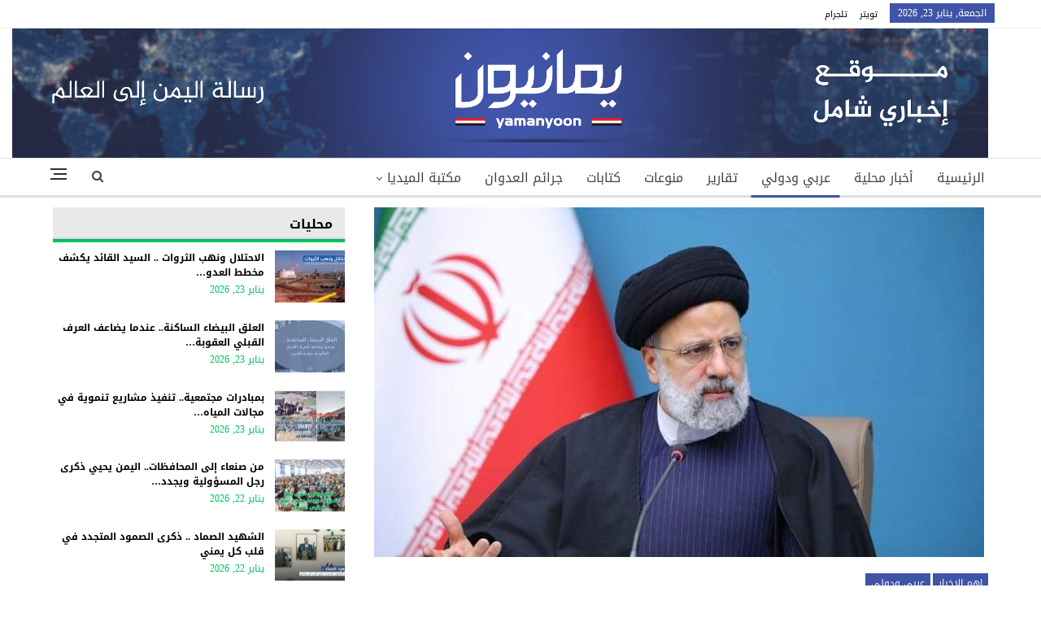

--- FILE ---
content_type: text/html; charset=UTF-8
request_url: https://www.yamanyoon.com/?p=340732
body_size: 14891
content:
	<!DOCTYPE html>
		<!--[if IE 8]>
	<html class="ie ie8" dir="rtl" lang="ar"> <![endif]-->
	<!--[if IE 9]>
	<html class="ie ie9" dir="rtl" lang="ar"> <![endif]-->
	<!--[if gt IE 9]><!-->
<html dir="rtl" lang="ar"> <!--<![endif]-->
	<head>
				<meta charset="UTF-8">
		<meta http-equiv="X-UA-Compatible" content="IE=edge">
		<meta name="viewport" content="width=device-width, initial-scale=1.0">
		<link rel="pingback" href="https://www.yamanyoon.com/xmlrpc.php"/>

		<title>الرئيس الإيراني: أقل عمل ضد طهران سيقابل برد هائل وواسع النطاق ضد جميع مرتكبيه &#8211; يمانيون</title>
<meta name='robots' content='max-image-preview:large' />
	<style>img:is([sizes="auto" i], [sizes^="auto," i]) { contain-intrinsic-size: 3000px 1500px }</style>
	
<!-- Better Open Graph, Schema.org & Twitter Integration -->
<meta property="og:locale" content="ar"/>
<meta property="og:site_name" content="يمانيون"/>
<meta property="og:url" content="https://www.yamanyoon.com/?p=340732"/>
<meta property="og:title" content="الرئيس الإيراني: أقل عمل ضد طهران سيقابل برد هائل وواسع النطاق ضد جميع مرتكبيه"/>
<meta property="og:image" content="https://www.yamanyoon.com/wp-content/uploads/2024/04/الرئيس-الإيراني-1.jpg"/>
<meta property="article:section" content="عربي ودولي"/>
<meta property="article:tag" content="العدو الصهيوني"/>
<meta property="og:description" content="الرئيس الإيراني: أقل عمل ضد طهران سيقابل برد هائل وواسع النطاق ضد جميع مرتكبيه"/>
<meta property="og:type" content="article"/>
<meta name="twitter:card" content="summary"/>
<meta name="twitter:url" content="https://www.yamanyoon.com/?p=340732"/>
<meta name="twitter:title" content="الرئيس الإيراني: أقل عمل ضد طهران سيقابل برد هائل وواسع النطاق ضد جميع مرتكبيه"/>
<meta name="twitter:description" content="الرئيس الإيراني: أقل عمل ضد طهران سيقابل برد هائل وواسع النطاق ضد جميع مرتكبيه"/>
<meta name="twitter:image" content="https://www.yamanyoon.com/wp-content/uploads/2024/04/الرئيس-الإيراني-1.jpg"/>
<!-- / Better Open Graph, Schema.org & Twitter Integration. -->
<link rel='dns-prefetch' href='//fonts.googleapis.com' />
<link rel="alternate" type="application/rss+xml" title="يمانيون &laquo; الخلاصة" href="https://www.yamanyoon.com/?feed=rss2" />
<link rel='stylesheet' id='wp-block-library-rtl-css' href='https://www.yamanyoon.com/wp-includes/css/dist/block-library/style-rtl.min.css' type='text/css' media='all' />
<style id='classic-theme-styles-inline-css' type='text/css'>
/*! This file is auto-generated */
.wp-block-button__link{color:#fff;background-color:#32373c;border-radius:9999px;box-shadow:none;text-decoration:none;padding:calc(.667em + 2px) calc(1.333em + 2px);font-size:1.125em}.wp-block-file__button{background:#32373c;color:#fff;text-decoration:none}
</style>
<style id='global-styles-inline-css' type='text/css'>
:root{--wp--preset--aspect-ratio--square: 1;--wp--preset--aspect-ratio--4-3: 4/3;--wp--preset--aspect-ratio--3-4: 3/4;--wp--preset--aspect-ratio--3-2: 3/2;--wp--preset--aspect-ratio--2-3: 2/3;--wp--preset--aspect-ratio--16-9: 16/9;--wp--preset--aspect-ratio--9-16: 9/16;--wp--preset--color--black: #000000;--wp--preset--color--cyan-bluish-gray: #abb8c3;--wp--preset--color--white: #ffffff;--wp--preset--color--pale-pink: #f78da7;--wp--preset--color--vivid-red: #cf2e2e;--wp--preset--color--luminous-vivid-orange: #ff6900;--wp--preset--color--luminous-vivid-amber: #fcb900;--wp--preset--color--light-green-cyan: #7bdcb5;--wp--preset--color--vivid-green-cyan: #00d084;--wp--preset--color--pale-cyan-blue: #8ed1fc;--wp--preset--color--vivid-cyan-blue: #0693e3;--wp--preset--color--vivid-purple: #9b51e0;--wp--preset--gradient--vivid-cyan-blue-to-vivid-purple: linear-gradient(135deg,rgba(6,147,227,1) 0%,rgb(155,81,224) 100%);--wp--preset--gradient--light-green-cyan-to-vivid-green-cyan: linear-gradient(135deg,rgb(122,220,180) 0%,rgb(0,208,130) 100%);--wp--preset--gradient--luminous-vivid-amber-to-luminous-vivid-orange: linear-gradient(135deg,rgba(252,185,0,1) 0%,rgba(255,105,0,1) 100%);--wp--preset--gradient--luminous-vivid-orange-to-vivid-red: linear-gradient(135deg,rgba(255,105,0,1) 0%,rgb(207,46,46) 100%);--wp--preset--gradient--very-light-gray-to-cyan-bluish-gray: linear-gradient(135deg,rgb(238,238,238) 0%,rgb(169,184,195) 100%);--wp--preset--gradient--cool-to-warm-spectrum: linear-gradient(135deg,rgb(74,234,220) 0%,rgb(151,120,209) 20%,rgb(207,42,186) 40%,rgb(238,44,130) 60%,rgb(251,105,98) 80%,rgb(254,248,76) 100%);--wp--preset--gradient--blush-light-purple: linear-gradient(135deg,rgb(255,206,236) 0%,rgb(152,150,240) 100%);--wp--preset--gradient--blush-bordeaux: linear-gradient(135deg,rgb(254,205,165) 0%,rgb(254,45,45) 50%,rgb(107,0,62) 100%);--wp--preset--gradient--luminous-dusk: linear-gradient(135deg,rgb(255,203,112) 0%,rgb(199,81,192) 50%,rgb(65,88,208) 100%);--wp--preset--gradient--pale-ocean: linear-gradient(135deg,rgb(255,245,203) 0%,rgb(182,227,212) 50%,rgb(51,167,181) 100%);--wp--preset--gradient--electric-grass: linear-gradient(135deg,rgb(202,248,128) 0%,rgb(113,206,126) 100%);--wp--preset--gradient--midnight: linear-gradient(135deg,rgb(2,3,129) 0%,rgb(40,116,252) 100%);--wp--preset--font-size--small: 13px;--wp--preset--font-size--medium: 20px;--wp--preset--font-size--large: 36px;--wp--preset--font-size--x-large: 42px;--wp--preset--spacing--20: 0.44rem;--wp--preset--spacing--30: 0.67rem;--wp--preset--spacing--40: 1rem;--wp--preset--spacing--50: 1.5rem;--wp--preset--spacing--60: 2.25rem;--wp--preset--spacing--70: 3.38rem;--wp--preset--spacing--80: 5.06rem;--wp--preset--shadow--natural: 6px 6px 9px rgba(0, 0, 0, 0.2);--wp--preset--shadow--deep: 12px 12px 50px rgba(0, 0, 0, 0.4);--wp--preset--shadow--sharp: 6px 6px 0px rgba(0, 0, 0, 0.2);--wp--preset--shadow--outlined: 6px 6px 0px -3px rgba(255, 255, 255, 1), 6px 6px rgba(0, 0, 0, 1);--wp--preset--shadow--crisp: 6px 6px 0px rgba(0, 0, 0, 1);}:where(.is-layout-flex){gap: 0.5em;}:where(.is-layout-grid){gap: 0.5em;}body .is-layout-flex{display: flex;}.is-layout-flex{flex-wrap: wrap;align-items: center;}.is-layout-flex > :is(*, div){margin: 0;}body .is-layout-grid{display: grid;}.is-layout-grid > :is(*, div){margin: 0;}:where(.wp-block-columns.is-layout-flex){gap: 2em;}:where(.wp-block-columns.is-layout-grid){gap: 2em;}:where(.wp-block-post-template.is-layout-flex){gap: 1.25em;}:where(.wp-block-post-template.is-layout-grid){gap: 1.25em;}.has-black-color{color: var(--wp--preset--color--black) !important;}.has-cyan-bluish-gray-color{color: var(--wp--preset--color--cyan-bluish-gray) !important;}.has-white-color{color: var(--wp--preset--color--white) !important;}.has-pale-pink-color{color: var(--wp--preset--color--pale-pink) !important;}.has-vivid-red-color{color: var(--wp--preset--color--vivid-red) !important;}.has-luminous-vivid-orange-color{color: var(--wp--preset--color--luminous-vivid-orange) !important;}.has-luminous-vivid-amber-color{color: var(--wp--preset--color--luminous-vivid-amber) !important;}.has-light-green-cyan-color{color: var(--wp--preset--color--light-green-cyan) !important;}.has-vivid-green-cyan-color{color: var(--wp--preset--color--vivid-green-cyan) !important;}.has-pale-cyan-blue-color{color: var(--wp--preset--color--pale-cyan-blue) !important;}.has-vivid-cyan-blue-color{color: var(--wp--preset--color--vivid-cyan-blue) !important;}.has-vivid-purple-color{color: var(--wp--preset--color--vivid-purple) !important;}.has-black-background-color{background-color: var(--wp--preset--color--black) !important;}.has-cyan-bluish-gray-background-color{background-color: var(--wp--preset--color--cyan-bluish-gray) !important;}.has-white-background-color{background-color: var(--wp--preset--color--white) !important;}.has-pale-pink-background-color{background-color: var(--wp--preset--color--pale-pink) !important;}.has-vivid-red-background-color{background-color: var(--wp--preset--color--vivid-red) !important;}.has-luminous-vivid-orange-background-color{background-color: var(--wp--preset--color--luminous-vivid-orange) !important;}.has-luminous-vivid-amber-background-color{background-color: var(--wp--preset--color--luminous-vivid-amber) !important;}.has-light-green-cyan-background-color{background-color: var(--wp--preset--color--light-green-cyan) !important;}.has-vivid-green-cyan-background-color{background-color: var(--wp--preset--color--vivid-green-cyan) !important;}.has-pale-cyan-blue-background-color{background-color: var(--wp--preset--color--pale-cyan-blue) !important;}.has-vivid-cyan-blue-background-color{background-color: var(--wp--preset--color--vivid-cyan-blue) !important;}.has-vivid-purple-background-color{background-color: var(--wp--preset--color--vivid-purple) !important;}.has-black-border-color{border-color: var(--wp--preset--color--black) !important;}.has-cyan-bluish-gray-border-color{border-color: var(--wp--preset--color--cyan-bluish-gray) !important;}.has-white-border-color{border-color: var(--wp--preset--color--white) !important;}.has-pale-pink-border-color{border-color: var(--wp--preset--color--pale-pink) !important;}.has-vivid-red-border-color{border-color: var(--wp--preset--color--vivid-red) !important;}.has-luminous-vivid-orange-border-color{border-color: var(--wp--preset--color--luminous-vivid-orange) !important;}.has-luminous-vivid-amber-border-color{border-color: var(--wp--preset--color--luminous-vivid-amber) !important;}.has-light-green-cyan-border-color{border-color: var(--wp--preset--color--light-green-cyan) !important;}.has-vivid-green-cyan-border-color{border-color: var(--wp--preset--color--vivid-green-cyan) !important;}.has-pale-cyan-blue-border-color{border-color: var(--wp--preset--color--pale-cyan-blue) !important;}.has-vivid-cyan-blue-border-color{border-color: var(--wp--preset--color--vivid-cyan-blue) !important;}.has-vivid-purple-border-color{border-color: var(--wp--preset--color--vivid-purple) !important;}.has-vivid-cyan-blue-to-vivid-purple-gradient-background{background: var(--wp--preset--gradient--vivid-cyan-blue-to-vivid-purple) !important;}.has-light-green-cyan-to-vivid-green-cyan-gradient-background{background: var(--wp--preset--gradient--light-green-cyan-to-vivid-green-cyan) !important;}.has-luminous-vivid-amber-to-luminous-vivid-orange-gradient-background{background: var(--wp--preset--gradient--luminous-vivid-amber-to-luminous-vivid-orange) !important;}.has-luminous-vivid-orange-to-vivid-red-gradient-background{background: var(--wp--preset--gradient--luminous-vivid-orange-to-vivid-red) !important;}.has-very-light-gray-to-cyan-bluish-gray-gradient-background{background: var(--wp--preset--gradient--very-light-gray-to-cyan-bluish-gray) !important;}.has-cool-to-warm-spectrum-gradient-background{background: var(--wp--preset--gradient--cool-to-warm-spectrum) !important;}.has-blush-light-purple-gradient-background{background: var(--wp--preset--gradient--blush-light-purple) !important;}.has-blush-bordeaux-gradient-background{background: var(--wp--preset--gradient--blush-bordeaux) !important;}.has-luminous-dusk-gradient-background{background: var(--wp--preset--gradient--luminous-dusk) !important;}.has-pale-ocean-gradient-background{background: var(--wp--preset--gradient--pale-ocean) !important;}.has-electric-grass-gradient-background{background: var(--wp--preset--gradient--electric-grass) !important;}.has-midnight-gradient-background{background: var(--wp--preset--gradient--midnight) !important;}.has-small-font-size{font-size: var(--wp--preset--font-size--small) !important;}.has-medium-font-size{font-size: var(--wp--preset--font-size--medium) !important;}.has-large-font-size{font-size: var(--wp--preset--font-size--large) !important;}.has-x-large-font-size{font-size: var(--wp--preset--font-size--x-large) !important;}
:where(.wp-block-post-template.is-layout-flex){gap: 1.25em;}:where(.wp-block-post-template.is-layout-grid){gap: 1.25em;}
:where(.wp-block-columns.is-layout-flex){gap: 2em;}:where(.wp-block-columns.is-layout-grid){gap: 2em;}
:root :where(.wp-block-pullquote){font-size: 1.5em;line-height: 1.6;}
</style>
<link rel='stylesheet' id='better-framework-main-fonts-css' href='https://fonts.googleapis.com/css?family=Roboto%3A500&#038;display=swap' type='text/css' media='all' />
<link rel='stylesheet' id='better-framework-font-1-css' href='//fonts.googleapis.com/earlyaccess/droidarabickufi.css' type='text/css' media='all' />
<script type="text/javascript" src="https://www.yamanyoon.com/wp-includes/js/jquery/jquery.min.js" id="jquery-core-js"></script>
<script type="text/javascript" src="https://www.yamanyoon.com/wp-includes/js/jquery/jquery-migrate.min.js" id="jquery-migrate-js"></script>
<!--[if lt IE 9]>
<script type="text/javascript" src="https://www.yamanyoon.com/wp-content/themes/ansarollah/includes/libs/better-framework/assets/js/html5shiv.min.js" id="bf-html5shiv-js"></script>
<![endif]-->
<!--[if lt IE 9]>
<script type="text/javascript" src="https://www.yamanyoon.com/wp-content/themes/ansarollah/includes/libs/better-framework/assets/js/respond.min.js" id="bf-respond-js"></script>
<![endif]-->
<link rel="https://api.w.org/" href="https://www.yamanyoon.com/index.php?rest_route=/" /><link rel="alternate" title="JSON" type="application/json" href="https://www.yamanyoon.com/index.php?rest_route=/wp/v2/posts/340732" /><link rel="EditURI" type="application/rsd+xml" title="RSD" href="https://www.yamanyoon.com/xmlrpc.php?rsd" />
<link rel="canonical" href="https://www.yamanyoon.com/?p=340732" />
<link rel='shortlink' href='https://www.yamanyoon.com/?p=340732' />
<link rel="alternate" title="oEmbed (JSON)" type="application/json+oembed" href="https://www.yamanyoon.com/index.php?rest_route=%2Foembed%2F1.0%2Fembed&#038;url=https%3A%2F%2Fwww.yamanyoon.com%2F%3Fp%3D340732&#038;lang=ar" />
<link rel="alternate" title="oEmbed (XML)" type="text/xml+oembed" href="https://www.yamanyoon.com/index.php?rest_route=%2Foembed%2F1.0%2Fembed&#038;url=https%3A%2F%2Fwww.yamanyoon.com%2F%3Fp%3D340732&#038;format=xml&#038;lang=ar" />
<meta name="generator" content="Powered by WPBakery Page Builder - drag and drop page builder for WordPress."/>
<script type="application/ld+json">{
    "@context": "http://schema.org/",
    "@type": "Organization",
    "@id": "#organization",
    "logo": {
        "@type": "ImageObject",
        "url": "https://www.yamanyoon.com/wp-content/uploads/2023/06/yamanyoonlogobanner.png"
    },
    "url": "https://www.yamanyoon.com/",
    "name": "\u064a\u0645\u0627\u0646\u064a\u0648\u0646",
    "description": "\u0631\u0633\u0627\u0644\u0629 \u0627\u0644\u064a\u0645\u0646 \u0627\u0644\u0649 \u0627\u0644\u0639\u0627\u0644\u0645"
}</script>
<script type="application/ld+json">{
    "@context": "http://schema.org/",
    "@type": "WebSite",
    "name": "\u064a\u0645\u0627\u0646\u064a\u0648\u0646",
    "alternateName": "\u0631\u0633\u0627\u0644\u0629 \u0627\u0644\u064a\u0645\u0646 \u0627\u0644\u0649 \u0627\u0644\u0639\u0627\u0644\u0645",
    "url": "https://www.yamanyoon.com/"
}</script>
<script type="application/ld+json">{
    "@context": "http://schema.org/",
    "@type": "BlogPosting",
    "headline": "\u0627\u0644\u0631\u0626\u064a\u0633 \u0627\u0644\u0625\u064a\u0631\u0627\u0646\u064a: \u0623\u0642\u0644 \u0639\u0645\u0644 \u0636\u062f \u0637\u0647\u0631\u0627\u0646 \u0633\u064a\u0642\u0627\u0628\u0644 \u0628\u0631\u062f \u0647\u0627\u0626\u0644 \u0648\u0648\u0627\u0633\u0639 \u0627\u0644\u0646\u0637\u0627\u0642 \u0636\u062f \u062c\u0645\u064a\u0639 \u0645\u0631\u062a\u0643\u0628\u064a\u0647",
    "description": "\u0627\u0644\u0631\u0626\u064a\u0633 \u0627\u0644\u0625\u064a\u0631\u0627\u0646\u064a: \u0623\u0642\u0644 \u0639\u0645\u0644 \u0636\u062f \u0637\u0647\u0631\u0627\u0646 \u0633\u064a\u0642\u0627\u0628\u0644 \u0628\u0631\u062f \u0647\u0627\u0626\u0644 \u0648\u0648\u0627\u0633\u0639 \u0627\u0644\u0646\u0637\u0627\u0642 \u0636\u062f \u062c\u0645\u064a\u0639 \u0645\u0631\u062a\u0643\u0628\u064a\u0647",
    "datePublished": "2024-04-16",
    "dateModified": "2024-04-16",
    "author": {
        "@type": "Person",
        "@id": "#person-",
        "name": "\u0645\u0627\u062c\u062f"
    },
    "image": "https://www.yamanyoon.com/wp-content/uploads/2024/04/\u0627\u0644\u0631\u0626\u064a\u0633-\u0627\u0644\u0625\u064a\u0631\u0627\u0646\u064a-1.jpg",
    "interactionStatistic": [
        {
            "@type": "InteractionCounter",
            "interactionType": "http://schema.org/CommentAction",
            "userInteractionCount": "0"
        }
    ],
    "publisher": {
        "@id": "#organization"
    },
    "mainEntityOfPage": "https://www.yamanyoon.com/?p=340732"
}</script>
<link rel='stylesheet' id='bf-minifed-css-1' href='https://www.yamanyoon.com/wp-content/bs-booster-cache/d66cd5b50fc062c127950f984b07e2fd.css' type='text/css' media='all' />
<link rel='stylesheet' id='7.11.0-1769011919' href='https://www.yamanyoon.com/wp-content/bs-booster-cache/b37a548e56eba923daab668c361e5be1.css' type='text/css' media='all' />
<link rel="icon" href="https://www.yamanyoon.com/wp-content/uploads/2023/06/cropped-yamanyoonlog-in-32x32.png" sizes="32x32" />
<link rel="icon" href="https://www.yamanyoon.com/wp-content/uploads/2023/06/cropped-yamanyoonlog-in-192x192.png" sizes="192x192" />
<link rel="apple-touch-icon" href="https://www.yamanyoon.com/wp-content/uploads/2023/06/cropped-yamanyoonlog-in-180x180.png" />
<meta name="msapplication-TileImage" content="https://www.yamanyoon.com/wp-content/uploads/2023/06/cropped-yamanyoonlog-in-270x270.png" />

<!-- BetterFramework Head Inline CSS -->
<style>
.site-header .site-branding .logo img {
       max-width: 1200px !important;
}
.site-header .site-branding .logo {
  width: 1156px !important;
  height: auto;
}
.section-heading.sh-t3.sh-s3:before {
    background: #e9e9e9;
    border-bottom: 1px #00c35e solid;
}
.section-heading.sh-t3.sh-s3>a>.h-text.h-text {
    color: #0f801f!important;
    font-weight: bold;
}
.section-heading.sh-t3.sh-s3>a.active>.h-text.h-text, .section-heading.sh-t3.sh-s3>a>.h-text.h-text {
    line-height: 34px;
    color: #0f801f!important;
    height: 40px;
    font-size: 16px;
}
.bs-slider-1-item .content-container{
    width: 100%;
    background-color: rgba(0, 0, 0, 0.47);
    left: 0px;
    right:0px;
    padding: 15px;
}
.widget .section-heading .h-text, .bs-vc-sidebar-column .section-heading .h-text {
    color: #00c35e;
}
.listing-item-tb-1 .title a {
    color: #000;
    font-weight: bold;
    font-size: 12px;
}
.post-meta, .post-meta a {
    color: #00c35e;
}
.listing-item-grid-1 .title a {
    color: #000;
    font-weight: bold;
    font-size: 14px;
}
.post-summary {
    color: #000;
}
.better-newsticker ul.news-list li a {
    color: #000;
}
.section-heading.sh-t3.sh-s3 {
    padding: 0 15px;
    border-bottom: 3px #00c35e solid;
}
.site-header .top-menu.menu>li>a, .topbar .topbar-sign-in {
    color: #000;
    font-size: 11px;
}
.site-footer .copy-1, .site-footer .copy-2 {
    color: #fff;
    font-size: 14px;
    font-weight: bold;
}
.section-heading.sh-t3 .main-link:first-child:last-child .h-text {
  color: #000 !important;
}

</style>
<!-- /BetterFramework Head Inline CSS-->
<noscript><style> .wpb_animate_when_almost_visible { opacity: 1; }</style></noscript>	</head>

<body class="rtl wp-singular post-template-default single single-post postid-340732 single-format-standard wp-theme-ansarollah bs-theme bs-publisher bs-publisher-clean-magazine active-light-box close-rh page-layout-2-col page-layout-2-col-right full-width active-sticky-sidebar main-menu-sticky-smart main-menu-full-width active-ajax-search single-prim-cat-639 single-cat-639 single-cat-128  wpb-js-composer js-comp-ver-6.7.0 vc_responsive bs-ll-a" dir="rtl">
<div class="off-canvas-overlay"></div>
<div class="off-canvas-container right skin-white">
	<div class="off-canvas-inner">
		<span class="canvas-close"><i></i></span>
					<div class="off-canvas-search">
				<form role="search" method="get" action="https://www.yamanyoon.com">
					<input type="text" name="s" value=""
					       placeholder="Search...">
					<i class="fa fa-search"></i>
				</form>
			</div>
						<div class="off-canvas-menu">
				<div class="off-canvas-menu-fallback"></div>
			</div>
						<div class="off_canvas_footer">
				<div class="off_canvas_footer-info entry-content">
					<p></p>
				</div>
			</div>
				</div>
</div>
		<div class="main-wrap content-main-wrap">
			<header id="header" class="site-header header-style-2 full-width" itemscope="itemscope" itemtype="https://schema.org/WPHeader">

		<section class="topbar topbar-style-1 hidden-xs hidden-xs">
	<div class="content-wrap">
		<div class="container">
			<div class="topbar-inner clearfix">

				
				<div class="section-menu">
						<div id="menu-top" class="menu top-menu-wrapper" role="navigation" itemscope="itemscope" itemtype="https://schema.org/SiteNavigationElement">
		<nav class="top-menu-container">

			<ul id="top-navigation" class="top-menu menu clearfix bsm-pure">
									<li id="topbar-date" class="menu-item menu-item-date">
					<span
						class="topbar-date">الجمعة, يناير 23, 2026</span>
					</li>
					<li id="menu-item-295459" class="menu-item menu-item-type-custom menu-item-object-custom better-anim-fade menu-item-295459"><a href="https://twitter.com/yamanyoonn">تويتر</a></li>
<li id="menu-item-25163" class="menu-item menu-item-type-custom menu-item-object-custom better-anim-fade menu-item-25163"><a href="https://telegram.me/yamanyoonn">تلجرام</a></li>
			</ul>

		</nav>
	</div>
				</div>
			</div>
		</div>
	</div>
</section>
		<div class="header-inner">
			<div class="content-wrap">
				<div class="container">
					<div class="row">
						<div class="row-height">
							<div class="logo-col col-xs-12">
								<div class="col-inside">
									<div id="site-branding" class="site-branding">
	<p  id="site-title" class="logo h1 img-logo">
	<a href="https://www.yamanyoon.com/" itemprop="url" rel="home">
					<img id="site-logo" src="https://www.yamanyoon.com/wp-content/uploads/2023/06/yamanyoonlogobanner.png"
			     alt="يمانيون "  />

			<span class="site-title">يمانيون  - رسالة اليمن الى العالم</span>
				</a>
</p>
</div><!-- .site-branding -->
								</div>
							</div>
													</div>
					</div>
				</div>
			</div>
		</div>

		<div id="menu-main" class="menu main-menu-wrapper show-search-item show-off-canvas menu-actions-btn-width-2" role="navigation" itemscope="itemscope" itemtype="https://schema.org/SiteNavigationElement">
	<div class="main-menu-inner">
		<div class="content-wrap">
			<div class="container">

				<nav class="main-menu-container">
					<ul id="main-navigation" class="main-menu menu bsm-pure clearfix">
						<li id="menu-item-583" class="menu-item menu-item-type-custom menu-item-object-custom menu-item-home better-anim-fade menu-item-583"><a href="http://www.yamanyoon.com/">الرئيسية</a></li>
<li id="menu-item-24443" class="menu-item menu-item-type-taxonomy menu-item-object-category menu-term-116 better-anim-fade menu-item-24443"><a href="https://www.yamanyoon.com/?cat=116">أخبار محلية</a></li>
<li id="menu-item-2764" class="menu-item menu-item-type-taxonomy menu-item-object-category current-post-ancestor current-menu-parent current-post-parent menu-term-128 better-anim-fade menu-item-2764"><a href="https://www.yamanyoon.com/?cat=128">عربي ودولي</a></li>
<li id="menu-item-24427" class="menu-item menu-item-type-taxonomy menu-item-object-category menu-term-455 better-anim-fade menu-item-24427"><a href="https://www.yamanyoon.com/?cat=455">تقارير</a></li>
<li id="menu-item-39281" class="menu-item menu-item-type-taxonomy menu-item-object-category menu-term-1 better-anim-fade menu-item-39281"><a href="https://www.yamanyoon.com/?cat=1">منوعات</a></li>
<li id="menu-item-3097" class="menu-item menu-item-type-taxonomy menu-item-object-category menu-term-141 better-anim-fade menu-item-3097"><a href="https://www.yamanyoon.com/?cat=141">كتابات</a></li>
<li id="menu-item-24669" class="menu-item menu-item-type-taxonomy menu-item-object-category menu-term-99 better-anim-fade menu-item-24669"><a href="https://www.yamanyoon.com/?cat=99">جرائم العدوان</a></li>
<li id="menu-item-2739" class="menu-item menu-item-type-taxonomy menu-item-object-category menu-item-has-children menu-term-107 better-anim-fade menu-item-2739"><a href="https://www.yamanyoon.com/?cat=107">مكتبة الميديا</a>
<ul class="sub-menu">
	<li id="menu-item-25161" class="menu-item menu-item-type-taxonomy menu-item-object-category menu-term-109 better-anim-fade menu-item-25161"><a href="https://www.yamanyoon.com/?cat=109">فيديو</a></li>
	<li id="menu-item-25160" class="menu-item menu-item-type-taxonomy menu-item-object-category menu-term-108 better-anim-fade menu-item-25160"><a href="https://www.yamanyoon.com/?cat=108">صور</a></li>
	<li id="menu-item-2743" class="menu-item menu-item-type-taxonomy menu-item-object-category menu-term-112 better-anim-fade menu-item-2743"><a href="https://www.yamanyoon.com/?cat=112">كاريكاتير</a></li>
</ul>
</li>
					</ul><!-- #main-navigation -->
											<div class="menu-action-buttons width-2">
															<div class="off-canvas-menu-icon-container off-icon-right">
									<div class="off-canvas-menu-icon">
										<div class="off-canvas-menu-icon-el"></div>
									</div>
								</div>
																<div class="search-container close">
									<span class="search-handler"><i class="fa fa-search"></i></span>

									<div class="search-box clearfix">
										<form role="search" method="get" class="search-form clearfix" action="https://www.yamanyoon.com">
	<input type="search" class="search-field"
	       placeholder="Search..."
	       value="" name="s"
	       title="Search for:"
	       autocomplete="off">
	<input type="submit" class="search-submit" value="Search">
</form><!-- .search-form -->
									</div>
								</div>
														</div>
										</nav><!-- .main-menu-container -->

			</div>
		</div>
	</div>
</div><!-- .menu -->
	</header><!-- .header -->
	<div class="rh-header clearfix light deferred-block-exclude">
		<div class="rh-container clearfix">

			<div class="menu-container close">
				<span class="menu-handler"><span class="lines"></span></span>
			</div><!-- .menu-container -->

			<div class="logo-container rh-img-logo">
				<a href="https://www.yamanyoon.com/" itemprop="url" rel="home">
											<img src="https://www.yamanyoon.com/wp-content/uploads/2023/06/yamanyoonlogobanner.png"
						     alt="يمانيون"  />				</a>
			</div><!-- .logo-container -->
		</div><!-- .rh-container -->
	</div><!-- .rh-header -->
<div class="content-wrap">
		<main id="content" class="content-container">

		<div class="container layout-2-col layout-2-col-1 layout-right-sidebar post-template-10">

			<div class="row main-section">
										<div class="col-sm-8 content-column">
							<div class="single-container">
																<article id="post-340732" class="post-340732 post type-post status-publish format-standard has-post-thumbnail  category-639 category-128 tag-12112 tag-12124 tag-7390 tag-19928 tag-7260 single-post-content">
									<div class="single-featured"><a class="post-thumbnail open-lightbox" href="https://www.yamanyoon.com/wp-content/uploads/2024/04/الرئيس-الإيراني-1.jpg"><img  width="750" height="430" alt="" data-src="https://www.yamanyoon.com/wp-content/uploads/2024/04/الرئيس-الإيراني-1-750x430.jpg">											</a>
											</div>
																		<div class="post-header-inner">
										<div class="post-header-title">
											<div class="term-badges floated"><span class="term-badge term-639"><a href="https://www.yamanyoon.com/?cat=639">اهم الاخبار</a></span><span class="term-badge term-128"><a href="https://www.yamanyoon.com/?cat=128">عربي ودولي</a></span></div>											<h1 class="single-post-title">
												<span class="post-title" itemprop="headline">الرئيس الإيراني: أقل عمل ضد طهران سيقابل برد هائل وواسع النطاق ضد جميع مرتكبيه</span>
											</h1>
																					</div>
									</div>
																		<div class="entry-content clearfix single-post-content">
										<div class="col-lg-8">
<div class="card mb-4">
<div class="card-header">
<div class="dropdown-more"><span style="color: #2d2d2d; text-transform: inherit;">يمانيون../</span></div>
</div>
<div class="card-body">
<h4 class="font-weight-bold">قال الرئيس الإيراني السيد إبراهیم رئيسي: إن عملية &#8220;الوعد الصادق&#8221; تمت بنجاح بهدف معاقبة المعتدي، مضيفا الآن نعلن بكل حزم أن أقل عمل ضد مصالح طهران سيقابل برد هائل وواسع النطاق ومؤلم ضد جميع مرتكبيه.</h4>
<p dir="RTL">وفي اتصال هاتفي مع أمير قطر، الشيخ تميم بن حمد ال ثاني، مساء الاثنين، أشار السيد رئيسي إلى التطورات الأخيرة في المنطقة واعتبر أن القضية الراهنة الأهم في المنطقة وحتى العالم هي استمرار الإبادة الجماعية الوحشية ضد الفلسطينيين في غزة وضرورة بذل جهود فعالة لوقف جرائم الكیان الصهيوني.</p>
<p dir="RTL">وقال: إن قتل الأطفال والإبادة الجماعية والجرائم الفظيعة التي يرتكبها الصهاينة مستمرة بدعم كامل من أمريكا وبعض الدول الغربية لكن شعب غزة المظلوم والأقوياء لا يزال منتصرا في الميدان بمقاومته.</p>
<p dir="RTL">ووصف العمل الإرهابي الذي قام به الکیان الصهيوني في شن العدوان علی القنصلیة الإیرانیة في دمشق بأنه مؤشر على يأس الكیان بسبب عدم تحقيق أغراضه في مهاجمة غزة.</p>
<p dir="RTL">وأضاف: خلافاً لتوقعات كافة الباحثين عن الحرية والأمم الحرة، وخلافاً للنص الصريح للقوانين الدولية، لم تقوم الأمم المتحدة ومجلس الأمن بالحد الأدنى من واجباتهما القانونية في إدانة الهجوم على القنصلية الإيرانية في دمشق كما نشهد اهمالهم وتقاعسهم عن وقف جرائم الصهاينة في غزة.</p>
<p dir="RTL">وتابع: من هذا المنطلق قامت الجمهورية الإسلامية الإیرانیة بتصميم وتنفيذ عملية ضد نفس المراكز التي تصرفت ضدنا تماشيا مع ممارسة حقها الأصيل في الدفاع عن النفس بموجب المادة 51 من ميثاق الأمم المتحدة.</p>
<p dir="RTL">وجدد تأكيده على ضرورة اتخاذ الإجراءات الرادعة خاصة من قبل الدول الإسلامية، ضد استمرار جرائم الكیان الصهيوني في غزة، مشددا على أن الدعم الأعمى لبعض الدول الغربية للكیان الصهيوني سببا للتوتر في المنطقة.</p>
<p dir="RTL"> وأردف قائلا: كما سبق وأن أعلنا رسمياً، أن عملية الوعد الصادق&#8221; تمت بنجاح بهدف معاقبة المعتدي والآن نعلن بكل حزم أن أصغر عمل ضد مصالح طهران سيقابل برد هائل وواسع النطاق ومؤلم ضد جميع مرتكبيه.</p>
<p dir="RTL"><strong>الجيش الإيران: سنقطع قدم أي معتد</strong></p>
<p dir="RTL">إلى ذلك، نصح المتحدث باسم القوات المسلحة الإيرانية العميد أبوالفضل شكارجي قادة أمريكا وبريطانيا وفرنسا وألمانيا بالكف عن دعم الكيان الصهيوني الآيل للزوال وعدم إلقاء أنفسهم في النيران الحارقة، مؤكدا باننا سنقطع قدم أي معتد.</p>
<p dir="RTL">وقال العميد شكارجي في تصريح له مساء الاثنين &#8220;ننبه قادة أمريكا وبريطانيا وفرنسا وألمانيا بأن يكفوا عن دعم الكيان الإسرائيلي الآيل للزوال والشرير والارهابي والقاتل للأطفال.</p>
<p dir="RTL">وأضاف أن إيران أثبتت بأنها لم تكن ساعية للحرب ولا تسعى لتوسيع رقعتها، لكن إذا تجاوز أي أحد حدّه، سواء أنتم أو الكيان الصهيوني العاجز، فإننا سنقطع قدمه بشكل أقوى من الرد السابق على الكيان الصهيوني المعتدي والشرير&#8221;.</p>
<p dir="RTL">وتابع &#8220;كما أريناكم جزءا من قوة إيران في عملية الوعد الصادق حيث عبرت صواريخنا وطائراتنا المسيرة منظوماتكم الرادارية المتطورة ودفاعاتكم الجوية وقبتكم الحديدية المهداة للصهاينة وقمنا بحرث القلاع العسكرية لهذا الكيان الزائف، فإننا نوصيكم بالتعقل بدلا من إدانة الخطوة الإيرانية المشروعة والقانونية، وعدم دعم هذا الكيان غير الشرعي والغبي والإرهابي والعالق في الوحل، ولا تلقوا بأنفسكم في أتون النيران الحارقة&#8221;.</p>
</div>
</div>
</div>
									</div>
										<div class="entry-terms post-tags clearfix ">
		<span class="terms-label"><i class="fa fa-tags"></i></span>
		<a href="https://www.yamanyoon.com/?tag=%d8%a7%d9%84%d8%b1%d8%a6%d9%8a%d8%b3-%d8%a7%d9%84%d8%a5%d9%8a%d8%b1%d8%a7%d9%86%d9%8a" rel="tag"># الرئيس الإيراني</a><a href="https://www.yamanyoon.com/?tag=%d8%a7%d9%84%d8%b9%d8%af%d9%88%d8%a7%d9%86-%d8%a7%d9%84%d8%b5%d9%87%d9%8a%d9%88%d9%86%d9%8a" rel="tag"># العدوان الصهيوني</a><a href="https://www.yamanyoon.com/?tag=%d8%a5%d9%8a%d8%b1%d8%a7%d9%86" rel="tag">#إيران</a><a href="https://www.yamanyoon.com/?tag=%d8%b7%d9%88%d9%81%d8%a7%d9%86-%d8%a7%d9%84%d8%a3%d9%82%d8%b5%d9%89" rel="tag">#طوفان الأقصى</a><a href="https://www.yamanyoon.com/?tag=%d8%a7%d9%84%d8%b9%d8%af%d9%88-%d8%a7%d9%84%d8%b5%d9%87%d9%8a%d9%88%d9%86%d9%8a" rel="tag">العدو الصهيوني</a>	</div>
		<div class="post-share single-post-share bottom-share clearfix style-1">
			<div class="post-share-btn-group">
							</div>
						<div class="share-handler-wrap ">
				<span class="share-handler post-share-btn rank-default">
					<i class="bf-icon  fa fa-share-alt"></i>						<b class="text">Share</b>
										</span>
				<span class="social-item facebook"><a href="https://www.facebook.com/sharer.php?u=https%3A%2F%2Fwww.yamanyoon.com%2F%3Fp%3D340732" target="_blank" rel="nofollow noreferrer" class="bs-button-el" onclick="window.open(this.href, 'share-facebook','left=50,top=50,width=600,height=320,toolbar=0'); return false;"><span class="icon"><i class="bf-icon fa fa-facebook"></i></span></a></span><span class="social-item twitter"><a href="https://twitter.com/share?text=الرئيس الإيراني: أقل عمل ضد طهران سيقابل برد هائل وواسع النطاق ضد جميع مرتكبيه&url=https%3A%2F%2Fwww.yamanyoon.com%2F%3Fp%3D340732" target="_blank" rel="nofollow noreferrer" class="bs-button-el" onclick="window.open(this.href, 'share-twitter','left=50,top=50,width=600,height=320,toolbar=0'); return false;"><span class="icon"><i class="bf-icon fa fa-twitter"></i></span></a></span><span class="social-item whatsapp"><a href="whatsapp://send?text=الرئيس الإيراني: أقل عمل ضد طهران سيقابل برد هائل وواسع النطاق ضد جميع مرتكبيه %0A%0A https%3A%2F%2Fwww.yamanyoon.com%2F%3Fp%3D340732" target="_blank" rel="nofollow noreferrer" class="bs-button-el" onclick="window.open(this.href, 'share-whatsapp','left=50,top=50,width=600,height=320,toolbar=0'); return false;"><span class="icon"><i class="bf-icon fa fa-whatsapp"></i></span></a></span><span class="social-item email"><a href="mailto:?subject=الرئيس الإيراني: أقل عمل ضد طهران سيقابل برد هائل وواسع النطاق ضد جميع مرتكبيه&body=https%3A%2F%2Fwww.yamanyoon.com%2F%3Fp%3D340732" target="_blank" rel="nofollow noreferrer" class="bs-button-el" onclick="window.open(this.href, 'share-email','left=50,top=50,width=600,height=320,toolbar=0'); return false;"><span class="icon"><i class="bf-icon fa fa-envelope-open"></i></span></a></span><span class="social-item telegram"><a href="https://telegram.me/share/url?url=https%3A%2F%2Fwww.yamanyoon.com%2F%3Fp%3D340732&text=الرئيس الإيراني: أقل عمل ضد طهران سيقابل برد هائل وواسع النطاق ضد جميع مرتكبيه" target="_blank" rel="nofollow noreferrer" class="bs-button-el" onclick="window.open(this.href, 'share-telegram','left=50,top=50,width=600,height=320,toolbar=0'); return false;"><span class="icon"><i class="bf-icon fa fa-send"></i></span></a></span><span class="social-item print"><a href="#" target="_blank" rel="nofollow noreferrer" class="bs-button-el" ><span class="icon"><i class="bf-icon fa fa-print"></i></span></a></span></div>		</div>
										</article>
									<section class="next-prev-post clearfix">

					<div class="prev-post">
				<p class="pre-title heading-typo"><i
							class="fa fa-arrow-right"></i> Prev Post				</p>
				<p class="title heading-typo"><a href="https://www.yamanyoon.com/?p=340726" rel="prev">حزب الله يواصل دك مواقع العدو الصهيوني (تفاصيل+فيديو)</a></p>
			</div>
		
					<div class="next-post">
				<p class="pre-title heading-typo">Next Post <i
							class="fa fa-arrow-left"></i></p>
				<p class="title heading-typo"><a href="https://www.yamanyoon.com/?p=340729" rel="next">اليمن يذل الغرب في البحار</a></p>
			</div>
		
	</section>
							</div>
							<div class="post-related">

	<div class="section-heading sh-t1 sh-s1 ">

					<span class="h-text related-posts-heading">You might also like</span>
		
	</div>

	
					<div class="bs-pagination-wrapper main-term-none next_prev ">
			<div class="listing listing-thumbnail listing-tb-2 clearfix  scolumns-3 simple-grid include-last-mobile">
	<div  class="post-448354 type-post format-standard has-post-thumbnail   listing-item listing-item-thumbnail listing-item-tb-2 main-term-116">
<div class="item-inner clearfix">
			<div class="featured featured-type-featured-image">
			<div class="term-badges floated"><span class="term-badge term-116"><a href="https://www.yamanyoon.com/?cat=116">أخبار محلية</a></span></div>			<a  title="بمبادرات مجتمعية.. تنفيذ مشاريع تنموية في مجالات المياه والطرق والتعليم في عدد من المحافظات" data-src="https://www.yamanyoon.com/wp-content/uploads/2026/01/مبادرات-3-210x136.jpg" data-bs-srcset="{&quot;baseurl&quot;:&quot;https:\/\/www.yamanyoon.com\/wp-content\/uploads\/2026\/01\/&quot;,&quot;sizes&quot;:{&quot;86&quot;:&quot;\u0645\u0628\u0627\u062f\u0631\u0627\u062a-3-86x64.jpg&quot;,&quot;210&quot;:&quot;\u0645\u0628\u0627\u062f\u0631\u0627\u062a-3-210x136.jpg&quot;,&quot;279&quot;:&quot;\u0645\u0628\u0627\u062f\u0631\u0627\u062a-3-279x220.jpg&quot;,&quot;357&quot;:&quot;\u0645\u0628\u0627\u062f\u0631\u0627\u062a-3-357x210.jpg&quot;,&quot;750&quot;:&quot;\u0645\u0628\u0627\u062f\u0631\u0627\u062a-3-750x430.jpg&quot;,&quot;1385&quot;:&quot;\u0645\u0628\u0627\u062f\u0631\u0627\u062a-3.jpg&quot;}}"					class="img-holder" href="https://www.yamanyoon.com/?p=448354"></a>
					</div>
	<p class="title">	<a class="post-url" href="https://www.yamanyoon.com/?p=448354" title="بمبادرات مجتمعية.. تنفيذ مشاريع تنموية في مجالات المياه والطرق والتعليم في عدد من المحافظات">
			<span class="post-title">
				بمبادرات مجتمعية.. تنفيذ مشاريع تنموية في مجالات المياه والطرق والتعليم في عدد من&hellip;			</span>
	</a>
	</p></div>
</div >
<div  class="post-448348 type-post format-standard has-post-thumbnail   listing-item listing-item-thumbnail listing-item-tb-2 main-term-116">
<div class="item-inner clearfix">
			<div class="featured featured-type-featured-image">
			<div class="term-badges floated"><span class="term-badge term-116"><a href="https://www.yamanyoon.com/?cat=116">أخبار محلية</a></span></div>			<a  title="من صنعاء إلى المحافظات.. اليمن يحيي ذكرى رجل المسؤولية ويجدد مسيرة الوفاء للشهيد الرئيس" data-src="https://www.yamanyoon.com/wp-content/uploads/2026/01/فعاليات-14-210x136.jpg" data-bs-srcset="{&quot;baseurl&quot;:&quot;https:\/\/www.yamanyoon.com\/wp-content\/uploads\/2026\/01\/&quot;,&quot;sizes&quot;:{&quot;86&quot;:&quot;\u0641\u0639\u0627\u0644\u064a\u0627\u062a-14-86x64.jpg&quot;,&quot;210&quot;:&quot;\u0641\u0639\u0627\u0644\u064a\u0627\u062a-14-210x136.jpg&quot;,&quot;279&quot;:&quot;\u0641\u0639\u0627\u0644\u064a\u0627\u062a-14-279x220.jpg&quot;,&quot;357&quot;:&quot;\u0641\u0639\u0627\u0644\u064a\u0627\u062a-14-357x210.jpg&quot;,&quot;750&quot;:&quot;\u0641\u0639\u0627\u0644\u064a\u0627\u062a-14-750x430.jpg&quot;,&quot;1373&quot;:&quot;\u0641\u0639\u0627\u0644\u064a\u0627\u062a-14.jpg&quot;}}"					class="img-holder" href="https://www.yamanyoon.com/?p=448348"></a>
					</div>
	<p class="title">	<a class="post-url" href="https://www.yamanyoon.com/?p=448348" title="من صنعاء إلى المحافظات.. اليمن يحيي ذكرى رجل المسؤولية ويجدد مسيرة الوفاء للشهيد الرئيس">
			<span class="post-title">
				من صنعاء إلى المحافظات.. اليمن يحيي ذكرى رجل المسؤولية ويجدد مسيرة الوفاء للشهيد&hellip;			</span>
	</a>
	</p></div>
</div >
<div  class="post-448310 type-post format-standard has-post-thumbnail   listing-item listing-item-thumbnail listing-item-tb-2 main-term-116">
<div class="item-inner clearfix">
			<div class="featured featured-type-featured-image">
			<div class="term-badges floated"><span class="term-badge term-116"><a href="https://www.yamanyoon.com/?cat=116">أخبار محلية</a></span></div>			<a  title="سلام بالقوة.. كيف يتحول مجلس ترامب للسلام إلى مظلة للعدوان على غزة؟" data-src="https://www.yamanyoon.com/wp-content/uploads/2026/01/ترامب-1-210x136.jpg" data-bs-srcset="{&quot;baseurl&quot;:&quot;https:\/\/www.yamanyoon.com\/wp-content\/uploads\/2026\/01\/&quot;,&quot;sizes&quot;:{&quot;86&quot;:&quot;\u062a\u0631\u0627\u0645\u0628-1-86x64.jpg&quot;,&quot;210&quot;:&quot;\u062a\u0631\u0627\u0645\u0628-1-210x136.jpg&quot;,&quot;279&quot;:&quot;\u062a\u0631\u0627\u0645\u0628-1-279x220.jpg&quot;,&quot;357&quot;:&quot;\u062a\u0631\u0627\u0645\u0628-1-357x210.jpg&quot;,&quot;750&quot;:&quot;\u062a\u0631\u0627\u0645\u0628-1-750x430.jpg&quot;,&quot;1370&quot;:&quot;\u062a\u0631\u0627\u0645\u0628-1.jpg&quot;}}"					class="img-holder" href="https://www.yamanyoon.com/?p=448310"></a>
					</div>
	<p class="title">	<a class="post-url" href="https://www.yamanyoon.com/?p=448310" title="سلام بالقوة.. كيف يتحول مجلس ترامب للسلام إلى مظلة للعدوان على غزة؟">
			<span class="post-title">
				سلام بالقوة.. كيف يتحول مجلس ترامب للسلام إلى مظلة للعدوان على غزة؟			</span>
	</a>
	</p></div>
</div >
<div  class="post-448309 type-post format-standard has-post-thumbnail   listing-item listing-item-thumbnail listing-item-tb-2 main-term-116">
<div class="item-inner clearfix">
			<div class="featured featured-type-featured-image">
			<div class="term-badges floated"><span class="term-badge term-116"><a href="https://www.yamanyoon.com/?cat=116">أخبار محلية</a></span></div>			<a  title="فعاليات واسعة لإحياء ذكرى الشهيد القائد والشهيد الصماد في مختلف المحافظات" data-src="https://www.yamanyoon.com/wp-content/uploads/2026/01/فعاليات-13-210x136.jpg" data-bs-srcset="{&quot;baseurl&quot;:&quot;https:\/\/www.yamanyoon.com\/wp-content\/uploads\/2026\/01\/&quot;,&quot;sizes&quot;:{&quot;86&quot;:&quot;\u0641\u0639\u0627\u0644\u064a\u0627\u062a-13-86x64.jpg&quot;,&quot;210&quot;:&quot;\u0641\u0639\u0627\u0644\u064a\u0627\u062a-13-210x136.jpg&quot;,&quot;279&quot;:&quot;\u0641\u0639\u0627\u0644\u064a\u0627\u062a-13-279x220.jpg&quot;,&quot;357&quot;:&quot;\u0641\u0639\u0627\u0644\u064a\u0627\u062a-13-357x210.jpg&quot;,&quot;750&quot;:&quot;\u0641\u0639\u0627\u0644\u064a\u0627\u062a-13-750x430.jpg&quot;,&quot;1372&quot;:&quot;\u0641\u0639\u0627\u0644\u064a\u0627\u062a-13.jpg&quot;}}"					class="img-holder" href="https://www.yamanyoon.com/?p=448309"></a>
					</div>
	<p class="title">	<a class="post-url" href="https://www.yamanyoon.com/?p=448309" title="فعاليات واسعة لإحياء ذكرى الشهيد القائد والشهيد الصماد في مختلف المحافظات">
			<span class="post-title">
				فعاليات واسعة لإحياء ذكرى الشهيد القائد والشهيد الصماد في مختلف المحافظات			</span>
	</a>
	</p></div>
</div >
	</div>
	
	</div><div class="bs-pagination bs-ajax-pagination next_prev main-term-none clearfix">
			<script>var bs_ajax_paginate_1951536942 = '{"query":{"paginate":"next_prev","count":4,"post_type":"post","posts_per_page":4,"post__not_in":[340732],"ignore_sticky_posts":1,"post_status":["publish","private"],"category__in":[639,128],"_layout":{"state":"1|1|0","page":"2-col-right"}},"type":"wp_query","view":"Publisher::fetch_related_posts","current_page":1,"ajax_url":"\/wp-admin\/admin-ajax.php","remove_duplicates":"0","paginate":"next_prev","_layout":{"state":"1|1|0","page":"2-col-right"},"_bs_pagin_token":"580883f"}';</script>				<a class="btn-bs-pagination prev disabled" rel="prev" data-id="1951536942"
				   title="Previous">
					<i class="fa fa-angle-right"
					   aria-hidden="true"></i> Prev				</a>
				<a  rel="next" class="btn-bs-pagination next"
				   data-id="1951536942" title="Next">
					Next <i
							class="fa fa-angle-left" aria-hidden="true"></i>
				</a>
				</div></div>
						</div><!-- .content-column -->
												<div class="col-sm-4 sidebar-column sidebar-column-primary">
							<aside id="sidebar-primary-sidebar" class="sidebar" role="complementary" aria-label="Primary Sidebar Sidebar" itemscope="itemscope" itemtype="https://schema.org/WPSideBar">
	<div id="bs-thumbnail-listing-1-2" class=" h-ni w-t primary-sidebar-widget widget widget_bs-thumbnail-listing-1"><div class=" bs-listing bs-listing-listing-thumbnail-1 bs-listing-single-tab">		<p class="section-heading sh-t3 sh-s3 main-term-116">

		
							<a href="https://www.yamanyoon.com/?cat=116" class="main-link">
							<span class="h-text main-term-116">
								 محليات							</span>
				</a>
			
		
		</p>
			<div class="listing listing-thumbnail listing-tb-1 clearfix columns-1">
		<div class="post-448370 type-post format-standard has-post-thumbnail   listing-item listing-item-thumbnail listing-item-tb-1 main-term-116">
	<div class="item-inner clearfix">
					<div class="featured featured-type-featured-image">
				<a  title="الاحتلال ونهب الثروات .. السيد القائد يكشف مخطط العدو التاريخي لليمن" data-src="https://www.yamanyoon.com/wp-content/uploads/2026/01/الاحتلال-ونهب-ثروات-اليمن--86x64.jpg" data-bs-srcset="{&quot;baseurl&quot;:&quot;https:\/\/www.yamanyoon.com\/wp-content\/uploads\/2026\/01\/&quot;,&quot;sizes&quot;:{&quot;86&quot;:&quot;\u0627\u0644\u0627\u062d\u062a\u0644\u0627\u0644-\u0648\u0646\u0647\u0628-\u062b\u0631\u0648\u0627\u062a-\u0627\u0644\u064a\u0645\u0646--86x64.jpg&quot;,&quot;210&quot;:&quot;\u0627\u0644\u0627\u062d\u062a\u0644\u0627\u0644-\u0648\u0646\u0647\u0628-\u062b\u0631\u0648\u0627\u062a-\u0627\u0644\u064a\u0645\u0646--210x136.jpg&quot;,&quot;1280&quot;:&quot;\u0627\u0644\u0627\u062d\u062a\u0644\u0627\u0644-\u0648\u0646\u0647\u0628-\u062b\u0631\u0648\u0627\u062a-\u0627\u0644\u064a\u0645\u0646-.jpg&quot;}}"						class="img-holder" href="https://www.yamanyoon.com/?p=448370"></a>
							</div>
		<p class="title">		<a href="https://www.yamanyoon.com/?p=448370" class="post-url post-title">
			الاحتلال ونهب الثروات .. السيد القائد يكشف مخطط العدو&hellip;		</a>
		</p>		<div class="post-meta">

							<span class="time"><time class="post-published updated"
				                         datetime="2026-01-23T17:51:53+03:00">يناير 23, 2026</time></span>
						</div>
			</div>
	</div >
	<div class="post-448332 type-post format-standard has-post-thumbnail   listing-item listing-item-thumbnail listing-item-tb-1 main-term-116">
	<div class="item-inner clearfix">
					<div class="featured featured-type-featured-image">
				<a  title="العلق البيضاء الساكنة.. عندما يضاعف العرف القبلي العقوبة حمايةً للقيم" data-src="https://www.yamanyoon.com/wp-content/uploads/2026/01/العلق-البيضاء-الساكنة-86x64.jpg" data-bs-srcset="{&quot;baseurl&quot;:&quot;https:\/\/www.yamanyoon.com\/wp-content\/uploads\/2026\/01\/&quot;,&quot;sizes&quot;:{&quot;86&quot;:&quot;\u0627\u0644\u0639\u0644\u0642-\u0627\u0644\u0628\u064a\u0636\u0627\u0621-\u0627\u0644\u0633\u0627\u0643\u0646\u0629-86x64.jpg&quot;,&quot;210&quot;:&quot;\u0627\u0644\u0639\u0644\u0642-\u0627\u0644\u0628\u064a\u0636\u0627\u0621-\u0627\u0644\u0633\u0627\u0643\u0646\u0629-210x136.jpg&quot;,&quot;1280&quot;:&quot;\u0627\u0644\u0639\u0644\u0642-\u0627\u0644\u0628\u064a\u0636\u0627\u0621-\u0627\u0644\u0633\u0627\u0643\u0646\u0629.jpg&quot;}}"						class="img-holder" href="https://www.yamanyoon.com/?p=448332"></a>
							</div>
		<p class="title">		<a href="https://www.yamanyoon.com/?p=448332" class="post-url post-title">
			العلق البيضاء الساكنة.. عندما يضاعف العرف القبلي العقوبة&hellip;		</a>
		</p>		<div class="post-meta">

							<span class="time"><time class="post-published updated"
				                         datetime="2026-01-23T16:22:24+03:00">يناير 23, 2026</time></span>
						</div>
			</div>
	</div >
	<div class="post-448354 type-post format-standard has-post-thumbnail   listing-item listing-item-thumbnail listing-item-tb-1 main-term-116">
	<div class="item-inner clearfix">
					<div class="featured featured-type-featured-image">
				<a  title="بمبادرات مجتمعية.. تنفيذ مشاريع تنموية في مجالات المياه والطرق والتعليم في عدد من المحافظات" data-src="https://www.yamanyoon.com/wp-content/uploads/2026/01/مبادرات-3-86x64.jpg" data-bs-srcset="{&quot;baseurl&quot;:&quot;https:\/\/www.yamanyoon.com\/wp-content\/uploads\/2026\/01\/&quot;,&quot;sizes&quot;:{&quot;86&quot;:&quot;\u0645\u0628\u0627\u062f\u0631\u0627\u062a-3-86x64.jpg&quot;,&quot;210&quot;:&quot;\u0645\u0628\u0627\u062f\u0631\u0627\u062a-3-210x136.jpg&quot;,&quot;1385&quot;:&quot;\u0645\u0628\u0627\u062f\u0631\u0627\u062a-3.jpg&quot;}}"						class="img-holder" href="https://www.yamanyoon.com/?p=448354"></a>
							</div>
		<p class="title">		<a href="https://www.yamanyoon.com/?p=448354" class="post-url post-title">
			بمبادرات مجتمعية.. تنفيذ مشاريع تنموية في مجالات المياه&hellip;		</a>
		</p>		<div class="post-meta">

							<span class="time"><time class="post-published updated"
				                         datetime="2026-01-23T00:30:03+03:00">يناير 23, 2026</time></span>
						</div>
			</div>
	</div >
	<div class="post-448348 type-post format-standard has-post-thumbnail   listing-item listing-item-thumbnail listing-item-tb-1 main-term-116">
	<div class="item-inner clearfix">
					<div class="featured featured-type-featured-image">
				<a  title="من صنعاء إلى المحافظات.. اليمن يحيي ذكرى رجل المسؤولية ويجدد مسيرة الوفاء للشهيد الرئيس" data-src="https://www.yamanyoon.com/wp-content/uploads/2026/01/فعاليات-14-86x64.jpg" data-bs-srcset="{&quot;baseurl&quot;:&quot;https:\/\/www.yamanyoon.com\/wp-content\/uploads\/2026\/01\/&quot;,&quot;sizes&quot;:{&quot;86&quot;:&quot;\u0641\u0639\u0627\u0644\u064a\u0627\u062a-14-86x64.jpg&quot;,&quot;210&quot;:&quot;\u0641\u0639\u0627\u0644\u064a\u0627\u062a-14-210x136.jpg&quot;,&quot;1373&quot;:&quot;\u0641\u0639\u0627\u0644\u064a\u0627\u062a-14.jpg&quot;}}"						class="img-holder" href="https://www.yamanyoon.com/?p=448348"></a>
							</div>
		<p class="title">		<a href="https://www.yamanyoon.com/?p=448348" class="post-url post-title">
			من صنعاء إلى المحافظات.. اليمن يحيي ذكرى رجل المسؤولية ويجدد&hellip;		</a>
		</p>		<div class="post-meta">

							<span class="time"><time class="post-published updated"
				                         datetime="2026-01-22T22:20:56+03:00">يناير 22, 2026</time></span>
						</div>
			</div>
	</div >
	<div class="post-448345 type-post format-standard has-post-thumbnail   listing-item listing-item-thumbnail listing-item-tb-1 main-term-116">
	<div class="item-inner clearfix">
					<div class="featured featured-type-featured-image">
				<a  title="الشهيد الصماد .. ذكرى الصمود المتجدد في قلب كل يمني" data-src="https://www.yamanyoon.com/wp-content/uploads/2026/01/رجل-المسؤولية-86x64.png" data-bs-srcset="{&quot;baseurl&quot;:&quot;https:\/\/www.yamanyoon.com\/wp-content\/uploads\/2026\/01\/&quot;,&quot;sizes&quot;:{&quot;86&quot;:&quot;\u0631\u062c\u0644-\u0627\u0644\u0645\u0633\u0624\u0648\u0644\u064a\u0629-86x64.png&quot;,&quot;210&quot;:&quot;\u0631\u062c\u0644-\u0627\u0644\u0645\u0633\u0624\u0648\u0644\u064a\u0629-210x136.png&quot;,&quot;1920&quot;:&quot;\u0631\u062c\u0644-\u0627\u0644\u0645\u0633\u0624\u0648\u0644\u064a\u0629.png&quot;}}"						class="img-holder" href="https://www.yamanyoon.com/?p=448345"></a>
							</div>
		<p class="title">		<a href="https://www.yamanyoon.com/?p=448345" class="post-url post-title">
			الشهيد الصماد .. ذكرى الصمود المتجدد في قلب كل يمني		</a>
		</p>		<div class="post-meta">

							<span class="time"><time class="post-published updated"
				                         datetime="2026-01-22T20:20:45+03:00">يناير 22, 2026</time></span>
						</div>
			</div>
	</div >
	</div>
	</div></div><div id="bs-thumbnail-listing-1-5" class=" h-ni w-t primary-sidebar-widget widget widget_bs-thumbnail-listing-1"><div class=" bs-listing bs-listing-listing-thumbnail-1 bs-listing-single-tab">		<p class="section-heading sh-t3 sh-s3 main-term-26883">

		
							<a href="https://www.yamanyoon.com/?cat=26883" class="main-link">
							<span class="h-text main-term-26883">
								 قبيلتي							</span>
				</a>
			
		
		</p>
			<div class="listing listing-thumbnail listing-tb-1 clearfix columns-1">
		<div class="post-448308 type-post format-standard has-post-thumbnail   listing-item listing-item-thumbnail listing-item-tb-1 main-term-116">
	<div class="item-inner clearfix">
					<div class="featured featured-type-featured-image">
				<a  title="عهدًا لشهيد القرآن.. اليمن يعلن النفير العام ويجدد التعبئة والجهوزية في كل الساحات" data-src="https://www.yamanyoon.com/wp-content/uploads/2026/01/وقفات-8-86x64.jpg" data-bs-srcset="{&quot;baseurl&quot;:&quot;https:\/\/www.yamanyoon.com\/wp-content\/uploads\/2026\/01\/&quot;,&quot;sizes&quot;:{&quot;86&quot;:&quot;\u0648\u0642\u0641\u0627\u062a-8-86x64.jpg&quot;,&quot;210&quot;:&quot;\u0648\u0642\u0641\u0627\u062a-8-210x136.jpg&quot;,&quot;1376&quot;:&quot;\u0648\u0642\u0641\u0627\u062a-8.jpg&quot;}}"						class="img-holder" href="https://www.yamanyoon.com/?p=448308"></a>
							</div>
		<p class="title">		<a href="https://www.yamanyoon.com/?p=448308" class="post-url post-title">
			عهدًا لشهيد القرآن.. اليمن يعلن النفير العام ويجدد التعبئة&hellip;		</a>
		</p>		<div class="post-meta">

							<span class="time"><time class="post-published updated"
				                         datetime="2026-01-21T22:13:48+03:00">يناير 21, 2026</time></span>
						</div>
			</div>
	</div >
	<div class="post-448264 type-post format-standard has-post-thumbnail   listing-item listing-item-thumbnail listing-item-tb-1 main-term-116">
	<div class="item-inner clearfix">
					<div class="featured featured-type-featured-image">
				<a  title="مسيرات شعبية ومناورات عسكرية وعروض طلابية في ذكرى شهيد القرآن والشهيد الصماد" data-src="https://www.yamanyoon.com/wp-content/uploads/2026/01/مسيرات-86x64.jpg" data-bs-srcset="{&quot;baseurl&quot;:&quot;https:\/\/www.yamanyoon.com\/wp-content\/uploads\/2026\/01\/&quot;,&quot;sizes&quot;:{&quot;86&quot;:&quot;\u0645\u0633\u064a\u0631\u0627\u062a-86x64.jpg&quot;,&quot;210&quot;:&quot;\u0645\u0633\u064a\u0631\u0627\u062a-210x136.jpg&quot;,&quot;1373&quot;:&quot;\u0645\u0633\u064a\u0631\u0627\u062a.jpg&quot;}}"						class="img-holder" href="https://www.yamanyoon.com/?p=448264"></a>
							</div>
		<p class="title">		<a href="https://www.yamanyoon.com/?p=448264" class="post-url post-title">
			مسيرات شعبية ومناورات عسكرية وعروض طلابية في ذكرى شهيد&hellip;		</a>
		</p>		<div class="post-meta">

							<span class="time"><time class="post-published updated"
				                         datetime="2026-01-20T22:16:13+03:00">يناير 20, 2026</time></span>
						</div>
			</div>
	</div >
	<div class="post-448122 type-post format-standard has-post-thumbnail   listing-item listing-item-thumbnail listing-item-tb-1 main-term-116">
	<div class="item-inner clearfix">
					<div class="featured featured-type-featured-image">
				<a  title="في ميادين القبيلة والجامعة.. وقفات وعروض طلابية في مشروع تعبوي واحد متسمك بالهوية الإيمانية" data-src="https://www.yamanyoon.com/wp-content/uploads/2026/01/وقفات-7-86x64.jpg" data-bs-srcset="{&quot;baseurl&quot;:&quot;https:\/\/www.yamanyoon.com\/wp-content\/uploads\/2026\/01\/&quot;,&quot;sizes&quot;:{&quot;86&quot;:&quot;\u0648\u0642\u0641\u0627\u062a-7-86x64.jpg&quot;,&quot;210&quot;:&quot;\u0648\u0642\u0641\u0627\u062a-7-210x136.jpg&quot;,&quot;1321&quot;:&quot;\u0648\u0642\u0641\u0627\u062a-7.jpg&quot;}}"						class="img-holder" href="https://www.yamanyoon.com/?p=448122"></a>
							</div>
		<p class="title">		<a href="https://www.yamanyoon.com/?p=448122" class="post-url post-title">
			في ميادين القبيلة والجامعة.. وقفات وعروض طلابية في مشروع&hellip;		</a>
		</p>		<div class="post-meta">

							<span class="time"><time class="post-published updated"
				                         datetime="2026-01-14T22:24:31+03:00">يناير 14, 2026</time></span>
						</div>
			</div>
	</div >
	<div class="post-448064 type-post format-standard has-post-thumbnail   listing-item listing-item-thumbnail listing-item-tb-1 main-term-116">
	<div class="item-inner clearfix">
					<div class="featured featured-type-featured-image">
				<a  title="من صنعاء إلى الحديدة والبيضاء.. وقفات قبلية وتعبوية تؤكد وحدة الموقف والجهوزية في مواجهة الأعداء" data-src="https://www.yamanyoon.com/wp-content/uploads/2026/01/وقفات-6-86x64.jpg" data-bs-srcset="{&quot;baseurl&quot;:&quot;https:\/\/www.yamanyoon.com\/wp-content\/uploads\/2026\/01\/&quot;,&quot;sizes&quot;:{&quot;86&quot;:&quot;\u0648\u0642\u0641\u0627\u062a-6-86x64.jpg&quot;,&quot;210&quot;:&quot;\u0648\u0642\u0641\u0627\u062a-6-210x136.jpg&quot;,&quot;1374&quot;:&quot;\u0648\u0642\u0641\u0627\u062a-6.jpg&quot;}}"						class="img-holder" href="https://www.yamanyoon.com/?p=448064"></a>
							</div>
		<p class="title">		<a href="https://www.yamanyoon.com/?p=448064" class="post-url post-title">
			من صنعاء إلى الحديدة والبيضاء.. وقفات قبلية وتعبوية تؤكد&hellip;		</a>
		</p>		<div class="post-meta">

							<span class="time"><time class="post-published updated"
				                         datetime="2026-01-13T00:10:12+03:00">يناير 13, 2026</time></span>
						</div>
			</div>
	</div >
	<div class="post-447955 type-post format-standard has-post-thumbnail   listing-item listing-item-thumbnail listing-item-tb-1 main-term-116">
	<div class="item-inner clearfix">
					<div class="featured featured-type-featured-image">
				<a  title="من صنعاء إلى الحديدة.. وقفات قبلية تُؤكِّد الجهوزية في نصرة قضايا الأمة والدفاع عن فلسطين والقرآن" data-src="https://www.yamanyoon.com/wp-content/uploads/2026/01/وقفات4-86x64.jpg" data-bs-srcset="{&quot;baseurl&quot;:&quot;https:\/\/www.yamanyoon.com\/wp-content\/uploads\/2026\/01\/&quot;,&quot;sizes&quot;:{&quot;86&quot;:&quot;\u0648\u0642\u0641\u0627\u062a4-86x64.jpg&quot;,&quot;210&quot;:&quot;\u0648\u0642\u0641\u0627\u062a4-210x136.jpg&quot;,&quot;1381&quot;:&quot;\u0648\u0642\u0641\u0627\u062a4.jpg&quot;}}"						class="img-holder" href="https://www.yamanyoon.com/?p=447955"></a>
							</div>
		<p class="title">		<a href="https://www.yamanyoon.com/?p=447955" class="post-url post-title">
			من صنعاء إلى الحديدة.. وقفات قبلية تُؤكِّد الجهوزية في نصرة&hellip;		</a>
		</p>		<div class="post-meta">

							<span class="time"><time class="post-published updated"
				                         datetime="2026-01-10T23:19:22+03:00">يناير 10, 2026</time></span>
						</div>
			</div>
	</div >
	</div>
	</div></div><div id="bs-thumbnail-listing-1-6" class=" h-ni w-t primary-sidebar-widget widget widget_bs-thumbnail-listing-1"><div class=" bs-listing bs-listing-listing-thumbnail-1 bs-listing-single-tab">		<p class="section-heading sh-t3 sh-s3 main-term-141">

		
							<a href="https://www.yamanyoon.com/?cat=141" class="main-link">
							<span class="h-text main-term-141">
								 كتابات							</span>
				</a>
			
		
		</p>
			<div class="listing listing-thumbnail listing-tb-1 clearfix columns-1">
		<div class="post-448368 type-post format-standard has-post-thumbnail   listing-item listing-item-thumbnail listing-item-tb-1 main-term-141">
	<div class="item-inner clearfix">
					<div class="featured featured-type-featured-image">
				<a  title="ذاك هو الصماد" data-src="https://www.yamanyoon.com/wp-content/uploads/2026/01/علي-صومل-86x64.jpg" data-bs-srcset="{&quot;baseurl&quot;:&quot;https:\/\/www.yamanyoon.com\/wp-content\/uploads\/2026\/01\/&quot;,&quot;sizes&quot;:{&quot;86&quot;:&quot;\u0639\u0644\u064a-\u0635\u0648\u0645\u0644-86x64.jpg&quot;,&quot;210&quot;:&quot;\u0639\u0644\u064a-\u0635\u0648\u0645\u0644-210x136.jpg&quot;,&quot;640&quot;:&quot;\u0639\u0644\u064a-\u0635\u0648\u0645\u0644.jpg&quot;}}"						class="img-holder" href="https://www.yamanyoon.com/?p=448368"></a>
							</div>
		<p class="title">		<a href="https://www.yamanyoon.com/?p=448368" class="post-url post-title">
			ذاك هو الصماد		</a>
		</p>		<div class="post-meta">

							<span class="time"><time class="post-published updated"
				                         datetime="2026-01-23T16:29:51+03:00">يناير 23, 2026</time></span>
						</div>
			</div>
	</div >
	<div class="post-448364 type-post format-standard has-post-thumbnail   listing-item listing-item-thumbnail listing-item-tb-1 main-term-141">
	<div class="item-inner clearfix">
					<div class="featured featured-type-featured-image">
				<a  title="الشهيد الصماد.. الحاضر الذي لا يغيب" data-src="https://www.yamanyoon.com/wp-content/uploads/2018/05/فاضل-الشرقي.png" data-bs-srcset="{&quot;baseurl&quot;:&quot;https:\/\/www.yamanyoon.com\/wp-content\/uploads\/2018\/05\/&quot;,&quot;sizes&quot;:{&quot;766&quot;:&quot;\u0641\u0627\u0636\u0644-\u0627\u0644\u0634\u0631\u0642\u064a.png&quot;}}"						class="img-holder" href="https://www.yamanyoon.com/?p=448364"></a>
							</div>
		<p class="title">		<a href="https://www.yamanyoon.com/?p=448364" class="post-url post-title">
			الشهيد الصماد.. الحاضر الذي لا يغيب		</a>
		</p>		<div class="post-meta">

							<span class="time"><time class="post-published updated"
				                         datetime="2026-01-22T23:13:02+03:00">يناير 22, 2026</time></span>
						</div>
			</div>
	</div >
	<div class="post-448306 type-post format-standard has-post-thumbnail   listing-item listing-item-thumbnail listing-item-tb-1 main-term-141">
	<div class="item-inner clearfix">
					<div class="featured featured-type-featured-image">
				<a  title="الشهيد الصماد في ذكرى شهيد القرآن" data-src="https://www.yamanyoon.com/wp-content/uploads/2024/09/الطالبي-86x64.jpg" data-bs-srcset="{&quot;baseurl&quot;:&quot;https:\/\/www.yamanyoon.com\/wp-content\/uploads\/2024\/09\/&quot;,&quot;sizes&quot;:{&quot;86&quot;:&quot;\u0627\u0644\u0637\u0627\u0644\u0628\u064a-86x64.jpg&quot;,&quot;210&quot;:&quot;\u0627\u0644\u0637\u0627\u0644\u0628\u064a-210x136.jpg&quot;,&quot;800&quot;:&quot;\u0627\u0644\u0637\u0627\u0644\u0628\u064a.jpg&quot;}}"						class="img-holder" href="https://www.yamanyoon.com/?p=448306"></a>
							</div>
		<p class="title">		<a href="https://www.yamanyoon.com/?p=448306" class="post-url post-title">
			الشهيد الصماد في ذكرى شهيد القرآن		</a>
		</p>		<div class="post-meta">

							<span class="time"><time class="post-published updated"
				                         datetime="2026-01-21T21:24:28+03:00">يناير 21, 2026</time></span>
						</div>
			</div>
	</div >
	<div class="post-448221 type-post format-standard has-post-thumbnail   listing-item listing-item-thumbnail listing-item-tb-1 main-term-18042">
	<div class="item-inner clearfix">
					<div class="featured featured-type-featured-image">
				<a  title="المشروع القرآني.. الموقف المغاير والتغيير الجذري" data-src="https://www.yamanyoon.com/wp-content/uploads/2025/09/ابراهيم-الهمداني-86x64.jpg" data-bs-srcset="{&quot;baseurl&quot;:&quot;https:\/\/www.yamanyoon.com\/wp-content\/uploads\/2025\/09\/&quot;,&quot;sizes&quot;:{&quot;86&quot;:&quot;\u0627\u0628\u0631\u0627\u0647\u064a\u0645-\u0627\u0644\u0647\u0645\u062f\u0627\u0646\u064a-86x64.jpg&quot;,&quot;210&quot;:&quot;\u0627\u0628\u0631\u0627\u0647\u064a\u0645-\u0627\u0644\u0647\u0645\u062f\u0627\u0646\u064a-210x136.jpg&quot;,&quot;256&quot;:&quot;\u0627\u0628\u0631\u0627\u0647\u064a\u0645-\u0627\u0644\u0647\u0645\u062f\u0627\u0646\u064a.jpg&quot;}}"						class="img-holder" href="https://www.yamanyoon.com/?p=448221"></a>
							</div>
		<p class="title">		<a href="https://www.yamanyoon.com/?p=448221" class="post-url post-title">
			المشروع القرآني.. الموقف المغاير والتغيير الجذري		</a>
		</p>		<div class="post-meta">

							<span class="time"><time class="post-published updated"
				                         datetime="2026-01-18T17:53:58+03:00">يناير 18, 2026</time></span>
						</div>
			</div>
	</div >
	<div class="post-448194 type-post format-standard has-post-thumbnail   listing-item listing-item-thumbnail listing-item-tb-1 main-term-18042">
	<div class="item-inner clearfix">
					<div class="featured featured-type-featured-image">
				<a  title="سطور العرفان عن خطاب شهيد القرآن" data-src="https://www.yamanyoon.com/wp-content/uploads/2026/01/علي-صومل-86x64.jpg" data-bs-srcset="{&quot;baseurl&quot;:&quot;https:\/\/www.yamanyoon.com\/wp-content\/uploads\/2026\/01\/&quot;,&quot;sizes&quot;:{&quot;86&quot;:&quot;\u0639\u0644\u064a-\u0635\u0648\u0645\u0644-86x64.jpg&quot;,&quot;210&quot;:&quot;\u0639\u0644\u064a-\u0635\u0648\u0645\u0644-210x136.jpg&quot;,&quot;640&quot;:&quot;\u0639\u0644\u064a-\u0635\u0648\u0645\u0644.jpg&quot;}}"						class="img-holder" href="https://www.yamanyoon.com/?p=448194"></a>
							</div>
		<p class="title">		<a href="https://www.yamanyoon.com/?p=448194" class="post-url post-title">
			سطور العرفان عن خطاب شهيد القرآن		</a>
		</p>		<div class="post-meta">

							<span class="time"><time class="post-published updated"
				                         datetime="2026-01-16T19:42:12+03:00">يناير 16, 2026</time></span>
						</div>
			</div>
	</div >
	</div>
	</div></div><div id="custom_html-2" class="widget_text  monasabatcss h-ni w-nt primary-sidebar-widget widget widget_custom_html"><div class="textwidget custom-html-widget"><img src="https://www.yemenipress.net/wp-content/media-ads/mainellan-300x250.jpg"  alt=""   width="300" height="250" style="margin:0 10%;"></div></div><div id="bs-thumbnail-listing-1-3" class=" h-ni w-t primary-sidebar-widget widget widget_bs-thumbnail-listing-1"><div class=" bs-listing bs-listing-listing-thumbnail-1 bs-listing-single-tab">		<p class="section-heading sh-t3 sh-s3 main-term-128">

		
							<a href="https://www.yamanyoon.com/?cat=128" class="main-link">
							<span class="h-text main-term-128">
								 عربي ودولي							</span>
				</a>
			
		
		</p>
			<div class="listing listing-thumbnail listing-tb-1 clearfix columns-1">
		<div class="post-448310 type-post format-standard has-post-thumbnail   listing-item listing-item-thumbnail listing-item-tb-1 main-term-116">
	<div class="item-inner clearfix">
					<div class="featured featured-type-featured-image">
				<a  title="سلام بالقوة.. كيف يتحول مجلس ترامب للسلام إلى مظلة للعدوان على غزة؟" data-src="https://www.yamanyoon.com/wp-content/uploads/2026/01/ترامب-1-86x64.jpg" data-bs-srcset="{&quot;baseurl&quot;:&quot;https:\/\/www.yamanyoon.com\/wp-content\/uploads\/2026\/01\/&quot;,&quot;sizes&quot;:{&quot;86&quot;:&quot;\u062a\u0631\u0627\u0645\u0628-1-86x64.jpg&quot;,&quot;210&quot;:&quot;\u062a\u0631\u0627\u0645\u0628-1-210x136.jpg&quot;,&quot;1370&quot;:&quot;\u062a\u0631\u0627\u0645\u0628-1.jpg&quot;}}"						class="img-holder" href="https://www.yamanyoon.com/?p=448310"></a>
							</div>
		<p class="title">		<a href="https://www.yamanyoon.com/?p=448310" class="post-url post-title">
			سلام بالقوة.. كيف يتحول مجلس ترامب للسلام إلى مظلة للعدوان&hellip;		</a>
		</p>		<div class="post-meta">

							<span class="time"><time class="post-published updated"
				                         datetime="2026-01-22T01:00:27+03:00">يناير 22, 2026</time></span>
						</div>
			</div>
	</div >
	<div class="post-448245 type-post format-standard has-post-thumbnail   listing-item listing-item-thumbnail listing-item-tb-1 main-term-116">
	<div class="item-inner clearfix">
					<div class="featured featured-type-featured-image">
				<a  title="غرينلاند في قلب العاصفة.. اختبار السيادة الأوروبية أمام الابتزاز الأمريكي" data-src="https://www.yamanyoon.com/wp-content/uploads/2026/01/غيرلاند-86x64.jpg" data-bs-srcset="{&quot;baseurl&quot;:&quot;https:\/\/www.yamanyoon.com\/wp-content\/uploads\/2026\/01\/&quot;,&quot;sizes&quot;:{&quot;86&quot;:&quot;\u063a\u064a\u0631\u0644\u0627\u0646\u062f-86x64.jpg&quot;,&quot;210&quot;:&quot;\u063a\u064a\u0631\u0644\u0627\u0646\u062f-210x136.jpg&quot;,&quot;1375&quot;:&quot;\u063a\u064a\u0631\u0644\u0627\u0646\u062f.jpg&quot;}}"						class="img-holder" href="https://www.yamanyoon.com/?p=448245"></a>
							</div>
		<p class="title">		<a href="https://www.yamanyoon.com/?p=448245" class="post-url post-title">
			غرينلاند في قلب العاصفة.. اختبار السيادة الأوروبية أمام&hellip;		</a>
		</p>		<div class="post-meta">

							<span class="time"><time class="post-published updated"
				                         datetime="2026-01-20T00:01:30+03:00">يناير 20, 2026</time></span>
						</div>
			</div>
	</div >
	<div class="post-447911 type-post format-standard has-post-thumbnail   listing-item listing-item-thumbnail listing-item-tb-1 main-term-116">
	<div class="item-inner clearfix">
					<div class="featured featured-type-featured-image">
				<a  title="من موقع القيادة إلى الاستباحة .. هكذا سقطت الأمة العربية والإسلامية؟" data-src="https://www.yamanyoon.com/wp-content/uploads/2026/01/من-موقع-القيادة-الى-الاستباحة-2-86x64.jpg" data-bs-srcset="{&quot;baseurl&quot;:&quot;https:\/\/www.yamanyoon.com\/wp-content\/uploads\/2026\/01\/&quot;,&quot;sizes&quot;:{&quot;86&quot;:&quot;\u0645\u0646-\u0645\u0648\u0642\u0639-\u0627\u0644\u0642\u064a\u0627\u062f\u0629-\u0627\u0644\u0649-\u0627\u0644\u0627\u0633\u062a\u0628\u0627\u062d\u0629-2-86x64.jpg&quot;,&quot;210&quot;:&quot;\u0645\u0646-\u0645\u0648\u0642\u0639-\u0627\u0644\u0642\u064a\u0627\u062f\u0629-\u0627\u0644\u0649-\u0627\u0644\u0627\u0633\u062a\u0628\u0627\u062d\u0629-2-210x136.jpg&quot;,&quot;1280&quot;:&quot;\u0645\u0646-\u0645\u0648\u0642\u0639-\u0627\u0644\u0642\u064a\u0627\u062f\u0629-\u0627\u0644\u0649-\u0627\u0644\u0627\u0633\u062a\u0628\u0627\u062d\u0629-2.jpg&quot;}}"						class="img-holder" href="https://www.yamanyoon.com/?p=447911"></a>
							</div>
		<p class="title">		<a href="https://www.yamanyoon.com/?p=447911" class="post-url post-title">
			من موقع القيادة إلى الاستباحة .. هكذا سقطت الأمة العربية&hellip;		</a>
		</p>		<div class="post-meta">

							<span class="time"><time class="post-published updated"
				                         datetime="2026-01-08T21:36:58+03:00">يناير 8, 2026</time></span>
						</div>
			</div>
	</div >
	<div class="post-447870 type-post format-standard has-post-thumbnail   listing-item listing-item-thumbnail listing-item-tb-1 main-term-116">
	<div class="item-inner clearfix">
					<div class="featured featured-type-featured-image">
				<a  title="أمريكا واحتلال الثروات.. كيف تبني الولايات المتحدة اقتصادها على حساب الشعوب؟" data-src="https://www.yamanyoon.com/wp-content/uploads/2026/01/الثروات-86x64.jpg" data-bs-srcset="{&quot;baseurl&quot;:&quot;https:\/\/www.yamanyoon.com\/wp-content\/uploads\/2026\/01\/&quot;,&quot;sizes&quot;:{&quot;86&quot;:&quot;\u0627\u0644\u062b\u0631\u0648\u0627\u062a-86x64.jpg&quot;,&quot;210&quot;:&quot;\u0627\u0644\u062b\u0631\u0648\u0627\u062a-210x136.jpg&quot;,&quot;1374&quot;:&quot;\u0627\u0644\u062b\u0631\u0648\u0627\u062a.jpg&quot;}}"						class="img-holder" href="https://www.yamanyoon.com/?p=447870"></a>
							</div>
		<p class="title">		<a href="https://www.yamanyoon.com/?p=447870" class="post-url post-title">
			أمريكا واحتلال الثروات.. كيف تبني الولايات المتحدة اقتصادها&hellip;		</a>
		</p>		<div class="post-meta">

							<span class="time"><time class="post-published updated"
				                         datetime="2026-01-07T01:00:25+03:00">يناير 7, 2026</time></span>
						</div>
			</div>
	</div >
	<div class="post-447806 type-post format-standard has-post-thumbnail   listing-item listing-item-thumbnail listing-item-tb-1 main-term-116">
	<div class="item-inner clearfix">
					<div class="featured featured-type-featured-image">
				<a  title="فنزويلا تحت مقصلة الإمبراطورية.. ترامب يدشّن حقبة العدوان العاري وانهيار النظام الدولي" data-src="https://www.yamanyoon.com/wp-content/uploads/2026/01/ترامب-86x64.jpg" data-bs-srcset="{&quot;baseurl&quot;:&quot;https:\/\/www.yamanyoon.com\/wp-content\/uploads\/2026\/01\/&quot;,&quot;sizes&quot;:{&quot;86&quot;:&quot;\u062a\u0631\u0627\u0645\u0628-86x64.jpg&quot;,&quot;210&quot;:&quot;\u062a\u0631\u0627\u0645\u0628-210x136.jpg&quot;,&quot;1378&quot;:&quot;\u062a\u0631\u0627\u0645\u0628.jpg&quot;}}"						class="img-holder" href="https://www.yamanyoon.com/?p=447806"></a>
							</div>
		<p class="title">		<a href="https://www.yamanyoon.com/?p=447806" class="post-url post-title">
			فنزويلا تحت مقصلة الإمبراطورية.. ترامب يدشّن حقبة العدوان&hellip;		</a>
		</p>		<div class="post-meta">

							<span class="time"><time class="post-published updated"
				                         datetime="2026-01-05T01:05:15+03:00">يناير 5, 2026</time></span>
						</div>
			</div>
	</div >
	</div>
	</div></div><div id="media_image-3" class=" imgadscss h-ni w-nt primary-sidebar-widget widget widget_media_image"><a href="https://www.tax.gov.ye/" target="_blank"><img class="image " src="https://www.yemenipress.net/wp-content/media-ads/tax-ads.gif" alt="" width="640" height="256" decoding="async" fetchpriority="high" /></a></div></aside>
						</div><!-- .primary-sidebar-column -->
									</div><!-- .main-section -->
		</div><!-- .layout-2-col -->

	</main><!-- main -->

	</div><!-- .content-wrap -->
	<footer id="site-footer" class="site-footer full-width">
				<div class="copy-footer">
			<div class="content-wrap">
				<div class="container">
										<div class="row footer-copy-row">
						<div class="copy-1 col-lg-6 col-md-6 col-sm-6 col-xs-12">
							© 2026 - يمانيون. جميع الحقوق محفوظة.						</div>
						<div class="copy-2 col-lg-6 col-md-6 col-sm-6 col-xs-12">
							تصميم وبرمجة : <a href="http://www.alnojoom.net/"=Better-Studio"> النجوم للانظمة والخدمات المضافة</a>						</div>
					</div>
				</div>
			</div>
		</div>
	</footer><!-- .footer -->
		</div><!-- .main-wrap -->
			<span class="back-top"><i class="fa fa-arrow-up"></i></span>

<!-- Google tag (gtag.js) -->
<script async src="https://www.googletagmanager.com/gtag/js?id=G-Q08DPC78B0"></script>
<script>
  window.dataLayer = window.dataLayer || [];
  function gtag(){dataLayer.push(arguments);}
  gtag('js', new Date());

  gtag('config', 'G-Q08DPC78B0');
</script><script type="text/javascript" id="publisher-theme-pagination-js-extra">
/* <![CDATA[ */
var bs_pagination_loc = {"loading":"<div class=\"bs-loading\"><div><\/div><div><\/div><div><\/div><div><\/div><div><\/div><div><\/div><div><\/div><div><\/div><div><\/div><\/div>"};
/* ]]> */
</script>
<script type="text/javascript" id="publisher-js-extra">
/* <![CDATA[ */
var publisher_theme_global_loc = {"page":{"boxed":"full-width"},"header":{"style":"style-2","boxed":"full-width"},"ajax_url":"https:\/\/www.yamanyoon.com\/wp-admin\/admin-ajax.php","loading":"<div class=\"bs-loading\"><div><\/div><div><\/div><div><\/div><div><\/div><div><\/div><div><\/div><div><\/div><div><\/div><div><\/div><\/div>","translations":{"tabs_all":"All","tabs_more":"More","lightbox_expand":"Expand the image","lightbox_close":"Close"},"lightbox":{"not_classes":""},"main_menu":{"more_menu":"enable"},"top_menu":{"more_menu":"enable"},"skyscraper":{"sticky_gap":30,"sticky":false,"position":""},"share":{"more":true},"refresh_googletagads":"1","get_locale":"ar","notification":{"subscribe_msg":"By clicking the subscribe button you will never miss the new articles!","subscribed_msg":"You're subscribed to notifications","subscribe_btn":"Subscribe","subscribed_btn":"Unsubscribe"}};
var publisher_theme_ajax_search_loc = {"ajax_url":"https:\/\/www.yamanyoon.com\/wp-admin\/admin-ajax.php","previewMarkup":"<div class=\"ajax-search-results-wrapper ajax-search-no-product ajax-search-fullwidth\">\n\t<div class=\"ajax-search-results\">\n\t\t<div class=\"ajax-ajax-posts-list\">\n\t\t\t<div class=\"clean-title heading-typo\">\n\t\t\t\t<span>Posts<\/span>\n\t\t\t<\/div>\n\t\t\t<div class=\"posts-lists\" data-section-name=\"posts\"><\/div>\n\t\t<\/div>\n\t\t<div class=\"ajax-taxonomy-list\">\n\t\t\t<div class=\"ajax-categories-columns\">\n\t\t\t\t<div class=\"clean-title heading-typo\">\n\t\t\t\t\t<span>Categories<\/span>\n\t\t\t\t<\/div>\n\t\t\t\t<div class=\"posts-lists\" data-section-name=\"categories\"><\/div>\n\t\t\t<\/div>\n\t\t\t<div class=\"ajax-tags-columns\">\n\t\t\t\t<div class=\"clean-title heading-typo\">\n\t\t\t\t\t<span>Tags<\/span>\n\t\t\t\t<\/div>\n\t\t\t\t<div class=\"posts-lists\" data-section-name=\"tags\"><\/div>\n\t\t\t<\/div>\n\t\t<\/div>\n\t<\/div>\n<\/div>","full_width":"1"};
/* ]]> */
</script>
		<div class="rh-cover noscroll gr-5 no-login-icon no-social-icon" >
			<span class="rh-close"></span>
			<div class="rh-panel rh-pm">
				<div class="rh-p-h">
									</div>

				<div class="rh-p-b">
										<div class="rh-c-m clearfix"></div>

											<form role="search" method="get" class="search-form" action="https://www.yamanyoon.com">
							<input type="search" class="search-field"
							       placeholder="Search..."
							       value="" name="s"
							       title="Search for:"
							       autocomplete="off">
							<input type="submit" class="search-submit" value="">
						</form>
										</div>
			</div>
					</div>
		<script type="text/javascript" async="async" src="https://www.yamanyoon.com/wp-content/bs-booster-cache/452713fe3cd7503c006d0246c2163355.js" id="bs-booster-js"></script>

</body>
</html>